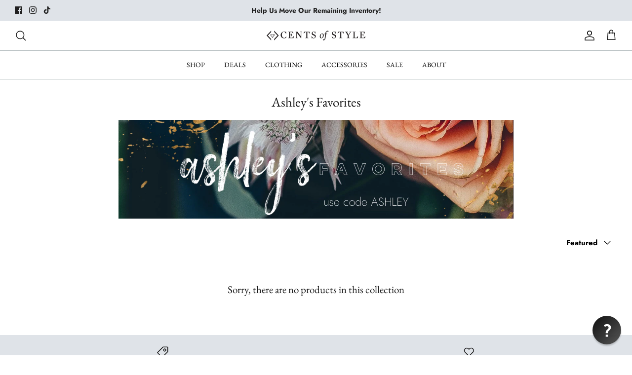

--- FILE ---
content_type: text/css
request_url: https://www.mycentsofstyle.com/cdn/shop/t/87/assets/bold-upsell-custom.css?v=150135899998303055901686866332
body_size: -631
content:
/*# sourceMappingURL=/cdn/shop/t/87/assets/bold-upsell-custom.css.map?v=150135899998303055901686866332 */
